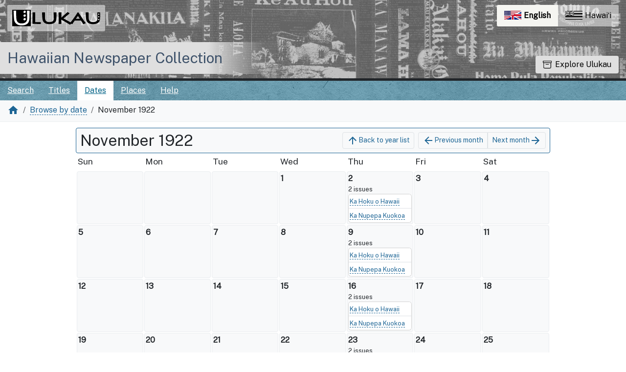

--- FILE ---
content_type: text/html; charset=utf-8
request_url: https://nupepa.org/?a=cl&cl=CL2.1922.11&e=-------en-20--1--txt-txIN%7CtxNU%7CtxTR%7CtxTI--------
body_size: 6391
content:


<!DOCTYPE html>
<html dir="ltr" lang="en">
  <head>
    <title>

  
    November 1922 &mdash; Browse by date &mdash; Hawaiian Newspaper Collection
</title>

    <meta charset="UTF-8" />
    <meta name="veridian-license" content="XXXXX-XXXXX-884UZ-SL72M" />
    <meta name="veridian-version" content="CVS-D2024.05.10.06.00.00" />
    <meta name="csrf-token" content="" />
    <meta name="viewport" content="width=device-width, initial-scale=1, shrink-to-fit=no" />
    <meta name="description" content="Hawaiian Newspaper Collection" />

    <!-- Canonical URL -->
    <link href="https://nupepa.org/?a=cl&amp;cl=CL2.1922.11" rel="canonical" />

    

    
<link rel="apple-touch-icon" sizes="180x180" href="/custom/unupepa/web/apple-touch-icon.png" />
<link rel="icon" type="image/png" sizes="32x32" href="/custom/unupepa/web/favicon-32x32.png" />
<link rel="icon" type="image/png" sizes="16x16" href="/custom/unupepa/web/favicon-16x16.png" />

<link href="/custom/unupepa/web/favicon.ico?lmd=1710284216" rel="icon" />
<link href="/custom/unupepa/web/favicon.ico?lmd=1710284216" rel="shortcut icon" />


    
    <!-- Bootstrap CSS -->
    <link href="/custom/unupepa/web/style/bootstrap.min.css?lmd=1723701295" rel="stylesheet" type="text/css" />

    <!-- Core Veridian CSS -->
    <link href="/web/style/veridian.css?lmd=1723692036" rel="stylesheet" type="text/css" />
    

    
      <!-- jsSocials CSS files -->
      <link href="/web/style/font-awesome.min.css?lmd=1532571603" rel="stylesheet" type="text/css" />
      <link href="/web/style/jssocials.min.css?lmd=1723692036" rel="stylesheet" type="text/css" />
      <link href="/web/style/jssocials-theme-flat.min.css?lmd=1536104872" rel="stylesheet" type="text/css" />

    

    
    <!-- JQuery -->
    <script src="/web/script/jquery/jquery-3.5.1.min.js"></script>

    <!-- Bootstrap -->
    <script src="/web/script/bootstrap/bootstrap.bundle.min.js?lmd=1723692036"></script>

    <!-- Miscellaneous helper scripts -->
    <script src="/web/script/cooquery.js?lmd=1723692036"></script>

    <!-- Lazy loading -->
    <script src="/web/script/lozad/lozad-1.9.0.min.js"></script>

    <!-- Core Veridian Javascript -->
    <script src="/custom/unupepa/web/script/veridian-core.js?lmd=1746486949" id="veridiancorejs" data-core-data-json='
{
  "cgiArgD": "",
  "cgiArgSrpos": "",

  "cookiePath": "/",

  "debug": false,

  "httpDomain": "nupepa.org",
  "httpVeridian": "/",
  "state": "",

  "loadingIndicatorHTML": "&lt;span role=\"log\"&gt;Loading...&lt;/span&gt;",
  "saveString": "Save",
  "savedString": "Saved",
  "savingString": "Saving...",
  "systemErrorString": "A system error has occurred; please contact the site maintainer.",
  "unsavedChangesString": "There are unsaved changes that will be lost if you continue."
}
'></script>

    <!-- Editable functionality; includes metadata editing which can be done anonymously if access rules are configured appropriately -->
    <script src="/custom/unupepa/web/script/veridian-editable.js?lmd=1723701295" id="veridianeditablejs" data-edit-value-unsaved-changes-string="Are you sure you want to navigate away from this form?

There are unsaved changes that will be lost if you continue.

Press OK to continue, or Cancel to stay on the current form.
"></script>

    <!-- Veridian user contribution/account Javascript, if any of the user-specific features are enabled -->
    

    

    
  
  <link rel="stylesheet" href="/custom/unupepa/web/style/pdnupepa.css?lmd=1746486949" type="text/css"/>
  <script id="pdnupepajs" src="/custom/unupepa/web/script/pdnupepa.min.js?lmd=1746486949" data-pdnupepa-data-json='
{
  "cgiArgAdv": "",
  "dataImages": "/custom/unupepa/web/images/pd-hero-images/",
  "pageDisabledMessage": "Please ensure the current page is at the center",
  "reportDocumentTitle": "Report issue problem",
  "reportArticleTitle": "Report article problem",
  "reportPageTitle": "Report page problem",
  "reportTranslationTitle": "Request translation",
  "reportTextcorrectionTitle": "Report an inaccurate correction",
  "reportArticletextcorrectionTitle": "Report an inaccurate correction",
  "reportDocumentDescription": "Report a problem with this newspaper issue to administrators.",
  "reportArticleDescription": "Report a problem with this article to administrators.",
  "reportPageDescription": "Report a problem with this page to administrators.",
  "reportTranslationDescription": "Send a request for this article to be translated to administrators.",
  "reportTextcorrectionDescription": "Report incorrect text correction to administrators.",
  "reportArticletextcorrectionDescription": "Report incorrect text correction to administrators.",
  "reportDocumentMessage": "Please describe the problem with this newspaper issue. e.g. excessive missing text block zoning / pages out of order / search term highlighting doesn&apos;t work / etc",
  "reportArticleMessage": "Please describe the problem with this article. e.g. Article is not correctly identified in its entirety (i.e. one article is incorrectly represented as two separate articles in this newspaper issue).",
  "reportPageMessage": "Please describe the problem with this page. e.g. Some text blocks were not identified on this page.",
  "reportTranslationMessage": "I am interested in a translation for this article.",
  "reportTextcorrectionMessage": "The corrected text doesn&apos;t seem to reflect the actual page content. Please investigate.",
  "reportArticletextcorrectionMessage": "The corrected text doesn&apos;t seem to reflect the actual page content. Please investigate."
}
'></script>

  <!-- PD CUSTOMISATION: If this is not the document display page or the text correction page, the 'Translate' display box expands down (as opposed to expanding up). The get-word-definition-from-wehewehe script needs to be defined after these variables are set -->
  
    <script src="/custom/unupepa/web/script/get-word-definition-from-wehewehe.min.js?lmd=1723701295" id="getworddefinitionfromwehewehejs" data-dictionary-data-json='
{
  "staticButtonId": "#toolbartranslatebutton",
  "fixedButtonId": "",
  "popupGoesUp": 0,
  "maxHeight": 300,
  "weheweheGoogleAnalytics4id": "G-CFNP8H5VKB"
}
'></script>


  <!-- UNUPEPA CUSTOMISATION: Add custom CSS file and Google fonts-->
  <link rel="stylesheet" href="/custom/unupepa/web/style/unupepa.css?lmd=1723701295" type="text/css"/>
  <link href="https://fonts.googleapis.com/css2?family=Public+Sans&amp;display=swap" rel="stylesheet">

  <script src="/custom/unupepa/web/script/get-word-definition-from-wehewehe-single-word.min.js?lmd=1746486949" id="getworddefinitionfromwehewehejs" data-dictionary-data-json='
{
  "weheweheGoogleAnalytics4id": "G-CFNP8H5VKB"
}
'></script>

  <script id="unupepajs" src="/custom/unupepa/web/script/unupepa.js?lmd=1723701295" data-unupepa-data-json='
{
  "cgiArgL": "en",
  "cgiArgTxq": "",
  "turnOnHightlightString": "Turn on highlighting",
  "turnOffHightlightString": "Turn off highlighting"
}
'></script>

    

    
<!-- Global Site Tag (gtag.js) - Google Analytics -->
<script async src="https://www.googletagmanager.com/gtag/js?id=G-JFVHWLHYSD"></script>
<script src="/web/script/veridian-gtag.js?lmd=1684717493" id="veridiangtagjs" data-primary-GA-ID="G-JFVHWLHYSD" data-additional-GA-ID="G-V4X12Z3DXP" data-GA4-content-grouping-string="General page view"></script>

  </head>

  <body>
    <div class="skiplink"><a class="visually-hidden-focusable" href="#content">Skip to main content</a></div>


  
  <header id="header" class=" content-page-banner">
    <div id="banner-image-section">
      
<div id="hero-top-banner">
  <div class="texture-banner">
    <a id="logo-section" href="https://ulukau.org/?l=en" target="_blank" >
      <img src="/custom/unupepa/web/images/ulukau-vector-logo-v1.svg" alt="Ulukau">
    </a>
    <div id="ulukauheaderlinks">
      <div id="ulukau-language-links">
        
<nav aria-label="Language switcher" id="language-selection-links">
  <a class="active-language" style="border-top-left-radius: 3px; border-bottom-left-radius: 3px;" href="/?a=cl&amp;cl=CL2.1922.11&amp;l=en&amp;e=-------en-20--1--txt-txIN%7CtxNU%7CtxTR%7CtxTI--------"><img width="40" alt="" aria-hidden="true" src="/custom/unupepa/web/images/64px-English_language.svg.png">English <span class="sr-only">currently selected</span></a>
  <a  style="border-top-right-radius: 3px; border-bottom-right-radius: 3px;" href="/?a=cl&amp;cl=CL2.1922.11&amp;l=haw&amp;e=-------en-20--1--txt-txIN%7CtxNU%7CtxTR%7CtxTI--------"><img width="40" alt="" aria-hidden="true" src="/custom/unupepa/web/images/64px-Flag_of_Hawaii.svg.png">Hawaiʻi </a>
</nav>

      </div>
    </div>
  </div>
</div>

      <div id="umbrella-logo-section">
        <div id="umbrella-logo-container">
          <a href="/?a=p&amp;p=home&amp;">Hawaiian Newspaper Collection</a>
        </div>
      </div>
    </div>
    <button id="exploreulukau" data-bs-toggle="modal" data-bs-target="#ulukau-collection-modal" type="button" class="btn btn-primary unupepaexplorebutton "><svg class="bi bi-archive" fill="currentColor" xmlns="http://www.w3.org/2000/svg" width="18" height="18" viewBox="0 0 16 16" role="img"><title id="mi-explore">Explore Ulukau</title><path d="M0 2a1 1 0 0 1 1-1h14a1 1 0 0 1 1 1v2a1 1 0 0 1-1 1v7.5a2.5 2.5 0 0 1-2.5 2.5h-9A2.5 2.5 0 0 1 1 12.5V5a1 1 0 0 1-1-1V2zm2 3v7.5A1.5 1.5 0 0 0 3.5 14h9a1.5 1.5 0 0 0 1.5-1.5V5H2zm13-3H1v2h14V2zM5 7.5a.5.5 0 0 1 .5-.5h5a.5.5 0 0 1 0 1h-5a.5.5 0 0 1-.5-.5z"></path></svg> Explore Ulukau</button>
  </header>
  <div id="content">
    
<div id="hero-bottom-banner">
  <div class="texture-banner">
    
<div id="navbarcollapsed" class="dropdown d-print-none hiddenwhennotsmall">
  <a class="dropdown-toggle" data-bs-toggle="dropdown" href="#dd" role="button" aria-haspopup="true" aria-expanded="false" title="Menu" aria-label="Menu"><svg class="svgicon touchclickable" height="24" viewBox="0 0 24 24" width="24" aria-label="Menu" role="img"><title>Menu</title><path d="M0 0h24v24H0z" fill="none"/><path d="M3 18h18v-2H3v2zm0-5h18v-2H3v2zm0-7v2h18V6H3z"/></svg></a>
  <nav class="dropdown-menu">
    
  <!-- UNUPEPA CUSTOMISATION: Remove home link -->
  <!-- PD CUSTOMISATION: Not active when advanced search clicked -->
  <a class="dropdown-item " href="/?a=q&amp;adv=0&amp;">Search</a>
  <a class="dropdown-item " href="/?a=cl&amp;cl=CL1&amp;">Titles</a>
  <a class="dropdown-item active" href="/?a=cl&amp;cl=CL2&amp;">Dates</a>
<a class="dropdown-item " href="/?a=pcl&amp;pcl=PCL1&amp;">Places</a>
  <!-- PD CUSTOMISATION: Moving the user links down to the navbar -->
  <div class="dropdown-divider"></div>
  
  <a class="helplink dropdown-item " data-help-section="all" href="/?a=p&amp;p=help&amp;#all">Help</a>

  </nav>
</div>

    
<div id="navbar" class="d-print-none hiddenwhensmall">
  <nav class="navbar navbar-default">
    
<ul id="navbarentries" class="nav navbar-light">
  <!-- PD CUSTOMISATION: Not active when advanced search clicked -->
  <li class="nav-item"><a class="nav-link " href="/?a=q&amp;adv=0&amp;">Search</a></li>
  <li class="nav-item"><a class="nav-link " href="/?a=cl&amp;cl=CL1&amp;">Titles</a></li>
  <li class="nav-item"><a class="nav-link active" href="/?a=cl&amp;cl=CL2&amp;">Dates</a></li>
  <li class="nav-item"><a class="nav-link " href="/?a=pcl&amp;pcl=PCL1&amp;">Places</a></li>
  <li class="nav-item"><a class="helplink nav-link " data-help-section="all" href="/?a=p&amp;p=help&amp;#all">Help</a></li>
</ul>

<!-- PD CUSTOMISATION: Moving the user links down to the navbar -->
<ul id="navbarentriesextra" class="nav">
  
</ul>

  </nav>
</div>

    <button id="exploreulukau-mobile" data-bs-toggle="modal" data-bs-target="#ulukau-collection-modal" type="button" class="btn btn-primary unupepaexplorebutton mobile-explore-button"><svg class="bi bi-archive" fill="currentColor" xmlns="http://www.w3.org/2000/svg" width="18" height="18" viewBox="0 0 16 16" role="img"><title id="mi-explore">Explore Ulukau</title><path d="M0 2a1 1 0 0 1 1-1h14a1 1 0 0 1 1 1v2a1 1 0 0 1-1 1v7.5a2.5 2.5 0 0 1-2.5 2.5h-9A2.5 2.5 0 0 1 1 12.5V5a1 1 0 0 1-1-1V2zm2 3v7.5A1.5 1.5 0 0 0 3.5 14h9a1.5 1.5 0 0 0 1.5-1.5V5H2zm13-3H1v2h14V2zM5 7.5a.5.5 0 0 1 .5-.5h5a.5.5 0 0 1 0 1h-5a.5.5 0 0 1-.5-.5z"></path></svg> Explore Ulukau</button>
  </div>                
</div>

    <nav id="breadcrumbscell" class="d-print-none">

  
    <ol class="breadcrumb commonedging"><li class="breadcrumb-item"><a href="/?a=p&amp;p=home&amp;" title="Hawaiian Newspaper Collection"><svg class="svgicon " height="24" viewBox="0 0 24 24" width="24" aria-label="Hawaiian Newspaper Collection" role="img"><title>Hawaiian Newspaper Collection</title><path d="M10 20v-6h4v6h5v-8h3L12 3 2 12h3v8z"/><path d="M0 0h24v24H0z" fill="none"/></svg></a></li><li class="breadcrumb-item"><a href="/?a=cl&amp;cl=CL2&amp;">Browse by date</a></li><li class="breadcrumb-item">November 1922</li></ol>
</nav>



  <!-- Browsing by date over the whole collection -->
  

<div class="widthrestrictiondefault">

  <div id="pagecontent" class="pagecontentmargin commonedging">
    <h1 class="visually-hidden">Browse by date &mdash; November 1922</h1>







  
<div id="datebrowserrichardmonthlevelcalendarheader">
  <h2>November 1922</h2>
  <nav class="datebrowserrichardnextprevmonthlinks btn-toolbar">
    <div class="btn-group btn-group-sm">
      <a class="btn btn-light" href="/?a=cl&amp;cl=CL2&amp;"><svg class="svgicon " height="24" viewBox="0 0 24 24" width="24" aria-label="Back to year list" role="img"><title>Back to year list</title><path d="M0 0h24v24H0V0z" fill="none"/><path d="M4 12l1.41 1.41L11 7.83V20h2V7.83l5.58 5.59L20 12l-8-8-8 8z"/></svg><span class="hiddenwhensmall">Back to year list</span></a>
    </div>
    <div class="btn-group btn-group-sm">
      <a class="btn btn-light" href="/?a=cl&amp;cl=CL2.1922.10&amp;"><svg class="svgicon " height="24" viewBox="0 0 24 24" width="24" aria-label="Previous month" role="img"><title>Previous month</title><path d="M0 0h24v24H0z" fill="none"/><path d="M20 11H7.83l5.59-5.59L12 4l-8 8 8 8 1.41-1.41L7.83 13H20v-2z"/></svg><span class="hiddenwhensmall">Previous month</span></a>
      <a class="btn btn-light" href="/?a=cl&amp;cl=CL2.1922.12&amp;"><span class="hiddenwhensmall">Next month</span><svg class="svgicon " height="24" viewBox="0 0 24 24" width="24" aria-label="Next month" role="img"><title>Next month</title><path d="M0 0h24v24H0z" fill="none"/><path d="M12 4l-1.41 1.41L16.17 11H4v2h12.17l-5.58 5.59L12 20l8-8z"/></svg></a>
    </div>
  </nav>
</div>

  <!-- Month-level documents -->
  
  <!-- Day-level documents -->
  
    
<div id="datebrowserrichardmonthlevelcalendar" class="divtable wrappingdivtable700">
  <div>
    
      <div class="hiddenwhensmall">Sun</div>
    <div class="hiddenwhensmall">Mon</div>
    <div class="hiddenwhensmall">Tue</div>
    <div class="hiddenwhensmall">Wed</div>
    <div class="hiddenwhensmall">Thu</div>
    <div class="hiddenwhensmall">Fri</div>
    <div class="hiddenwhensmall">Sat</div>
    
  </div>
<div><div class="datebrowserrichardmonthlevelcalendarblankcell hiddenwhensmall"></div><div class="datebrowserrichardmonthlevelcalendarblankcell hiddenwhensmall"></div><div class="datebrowserrichardmonthlevelcalendarblankcell hiddenwhensmall"></div>
<div class="datebrowserrichardmonthlevelcalendardaycell datebrowserrichardmonthlevelcalendardaycellempty hiddenwhensmall">
  <div class="datebrowserrichardmonthlevelcalendardaycellcontents">
    <b class="hiddenwhensmall">1</b>
    <b class="hiddenwhennotsmall">Wednesday, 1 November 1922</b>
    
  </div>
</div>

<div class="datebrowserrichardmonthlevelcalendardaycell">
  <div class="datebrowserrichardmonthlevelcalendardaycellcontents">
    <b class="hiddenwhensmall">2</b>
    <b class="hiddenwhennotsmall">Thursday, 2 November 1922</b>
    
      <div class="datebrowserrichardmonthdaynumdocs">2 issues</div>
      <div class="card"><ul class="datebrowserricharddocuments list-group list-group-flush"><li class="list-group-item"><a  href="/?a=d&amp;d=KHHA19221102-01&amp;">Ka Hoku o Hawaii</a></li><li class="list-group-item"><a  href="/?a=d&amp;d=KNK19221102-01&amp;">Ka Nupepa Kuokoa</a></li></ul></div>
  </div>
</div>

<div class="datebrowserrichardmonthlevelcalendardaycell datebrowserrichardmonthlevelcalendardaycellempty hiddenwhensmall">
  <div class="datebrowserrichardmonthlevelcalendardaycellcontents">
    <b class="hiddenwhensmall">3</b>
    <b class="hiddenwhennotsmall">Friday, 3 November 1922</b>
    
  </div>
</div>

<div class="datebrowserrichardmonthlevelcalendardaycell datebrowserrichardmonthlevelcalendardaycellempty hiddenwhensmall">
  <div class="datebrowserrichardmonthlevelcalendardaycellcontents">
    <b class="hiddenwhensmall">4</b>
    <b class="hiddenwhennotsmall">Saturday, 4 November 1922</b>
    
  </div>
</div>
</div><div>
<div class="datebrowserrichardmonthlevelcalendardaycell datebrowserrichardmonthlevelcalendardaycellempty hiddenwhensmall">
  <div class="datebrowserrichardmonthlevelcalendardaycellcontents">
    <b class="hiddenwhensmall">5</b>
    <b class="hiddenwhennotsmall">Sunday, 5 November 1922</b>
    
  </div>
</div>

<div class="datebrowserrichardmonthlevelcalendardaycell datebrowserrichardmonthlevelcalendardaycellempty hiddenwhensmall">
  <div class="datebrowserrichardmonthlevelcalendardaycellcontents">
    <b class="hiddenwhensmall">6</b>
    <b class="hiddenwhennotsmall">Monday, 6 November 1922</b>
    
  </div>
</div>

<div class="datebrowserrichardmonthlevelcalendardaycell datebrowserrichardmonthlevelcalendardaycellempty hiddenwhensmall">
  <div class="datebrowserrichardmonthlevelcalendardaycellcontents">
    <b class="hiddenwhensmall">7</b>
    <b class="hiddenwhennotsmall">Tuesday, 7 November 1922</b>
    
  </div>
</div>

<div class="datebrowserrichardmonthlevelcalendardaycell datebrowserrichardmonthlevelcalendardaycellempty hiddenwhensmall">
  <div class="datebrowserrichardmonthlevelcalendardaycellcontents">
    <b class="hiddenwhensmall">8</b>
    <b class="hiddenwhennotsmall">Wednesday, 8 November 1922</b>
    
  </div>
</div>

<div class="datebrowserrichardmonthlevelcalendardaycell">
  <div class="datebrowserrichardmonthlevelcalendardaycellcontents">
    <b class="hiddenwhensmall">9</b>
    <b class="hiddenwhennotsmall">Thursday, 9 November 1922</b>
    
      <div class="datebrowserrichardmonthdaynumdocs">2 issues</div>
      <div class="card"><ul class="datebrowserricharddocuments list-group list-group-flush"><li class="list-group-item"><a  href="/?a=d&amp;d=KHHA19221109-01&amp;">Ka Hoku o Hawaii</a></li><li class="list-group-item"><a  href="/?a=d&amp;d=KNK19221109-01&amp;">Ka Nupepa Kuokoa</a></li></ul></div>
  </div>
</div>

<div class="datebrowserrichardmonthlevelcalendardaycell datebrowserrichardmonthlevelcalendardaycellempty hiddenwhensmall">
  <div class="datebrowserrichardmonthlevelcalendardaycellcontents">
    <b class="hiddenwhensmall">10</b>
    <b class="hiddenwhennotsmall">Friday, 10 November 1922</b>
    
  </div>
</div>

<div class="datebrowserrichardmonthlevelcalendardaycell datebrowserrichardmonthlevelcalendardaycellempty hiddenwhensmall">
  <div class="datebrowserrichardmonthlevelcalendardaycellcontents">
    <b class="hiddenwhensmall">11</b>
    <b class="hiddenwhennotsmall">Saturday, 11 November 1922</b>
    
  </div>
</div>
</div><div>
<div class="datebrowserrichardmonthlevelcalendardaycell datebrowserrichardmonthlevelcalendardaycellempty hiddenwhensmall">
  <div class="datebrowserrichardmonthlevelcalendardaycellcontents">
    <b class="hiddenwhensmall">12</b>
    <b class="hiddenwhennotsmall">Sunday, 12 November 1922</b>
    
  </div>
</div>

<div class="datebrowserrichardmonthlevelcalendardaycell datebrowserrichardmonthlevelcalendardaycellempty hiddenwhensmall">
  <div class="datebrowserrichardmonthlevelcalendardaycellcontents">
    <b class="hiddenwhensmall">13</b>
    <b class="hiddenwhennotsmall">Monday, 13 November 1922</b>
    
  </div>
</div>

<div class="datebrowserrichardmonthlevelcalendardaycell datebrowserrichardmonthlevelcalendardaycellempty hiddenwhensmall">
  <div class="datebrowserrichardmonthlevelcalendardaycellcontents">
    <b class="hiddenwhensmall">14</b>
    <b class="hiddenwhennotsmall">Tuesday, 14 November 1922</b>
    
  </div>
</div>

<div class="datebrowserrichardmonthlevelcalendardaycell datebrowserrichardmonthlevelcalendardaycellempty hiddenwhensmall">
  <div class="datebrowserrichardmonthlevelcalendardaycellcontents">
    <b class="hiddenwhensmall">15</b>
    <b class="hiddenwhennotsmall">Wednesday, 15 November 1922</b>
    
  </div>
</div>

<div class="datebrowserrichardmonthlevelcalendardaycell">
  <div class="datebrowserrichardmonthlevelcalendardaycellcontents">
    <b class="hiddenwhensmall">16</b>
    <b class="hiddenwhennotsmall">Thursday, 16 November 1922</b>
    
      <div class="datebrowserrichardmonthdaynumdocs">2 issues</div>
      <div class="card"><ul class="datebrowserricharddocuments list-group list-group-flush"><li class="list-group-item"><a  href="/?a=d&amp;d=KHHA19221116-01&amp;">Ka Hoku o Hawaii</a></li><li class="list-group-item"><a  href="/?a=d&amp;d=KNK19221116-01&amp;">Ka Nupepa Kuokoa</a></li></ul></div>
  </div>
</div>

<div class="datebrowserrichardmonthlevelcalendardaycell datebrowserrichardmonthlevelcalendardaycellempty hiddenwhensmall">
  <div class="datebrowserrichardmonthlevelcalendardaycellcontents">
    <b class="hiddenwhensmall">17</b>
    <b class="hiddenwhennotsmall">Friday, 17 November 1922</b>
    
  </div>
</div>

<div class="datebrowserrichardmonthlevelcalendardaycell datebrowserrichardmonthlevelcalendardaycellempty hiddenwhensmall">
  <div class="datebrowserrichardmonthlevelcalendardaycellcontents">
    <b class="hiddenwhensmall">18</b>
    <b class="hiddenwhennotsmall">Saturday, 18 November 1922</b>
    
  </div>
</div>
</div><div>
<div class="datebrowserrichardmonthlevelcalendardaycell datebrowserrichardmonthlevelcalendardaycellempty hiddenwhensmall">
  <div class="datebrowserrichardmonthlevelcalendardaycellcontents">
    <b class="hiddenwhensmall">19</b>
    <b class="hiddenwhennotsmall">Sunday, 19 November 1922</b>
    
  </div>
</div>

<div class="datebrowserrichardmonthlevelcalendardaycell datebrowserrichardmonthlevelcalendardaycellempty hiddenwhensmall">
  <div class="datebrowserrichardmonthlevelcalendardaycellcontents">
    <b class="hiddenwhensmall">20</b>
    <b class="hiddenwhennotsmall">Monday, 20 November 1922</b>
    
  </div>
</div>

<div class="datebrowserrichardmonthlevelcalendardaycell datebrowserrichardmonthlevelcalendardaycellempty hiddenwhensmall">
  <div class="datebrowserrichardmonthlevelcalendardaycellcontents">
    <b class="hiddenwhensmall">21</b>
    <b class="hiddenwhennotsmall">Tuesday, 21 November 1922</b>
    
  </div>
</div>

<div class="datebrowserrichardmonthlevelcalendardaycell datebrowserrichardmonthlevelcalendardaycellempty hiddenwhensmall">
  <div class="datebrowserrichardmonthlevelcalendardaycellcontents">
    <b class="hiddenwhensmall">22</b>
    <b class="hiddenwhennotsmall">Wednesday, 22 November 1922</b>
    
  </div>
</div>

<div class="datebrowserrichardmonthlevelcalendardaycell">
  <div class="datebrowserrichardmonthlevelcalendardaycellcontents">
    <b class="hiddenwhensmall">23</b>
    <b class="hiddenwhennotsmall">Thursday, 23 November 1922</b>
    
      <div class="datebrowserrichardmonthdaynumdocs">2 issues</div>
      <div class="card"><ul class="datebrowserricharddocuments list-group list-group-flush"><li class="list-group-item"><a  href="/?a=d&amp;d=KHHA19221123-01&amp;">Ka Hoku o Hawaii</a></li><li class="list-group-item"><a  href="/?a=d&amp;d=KNK19221123-01&amp;">Ka Nupepa Kuokoa</a></li></ul></div>
  </div>
</div>

<div class="datebrowserrichardmonthlevelcalendardaycell datebrowserrichardmonthlevelcalendardaycellempty hiddenwhensmall">
  <div class="datebrowserrichardmonthlevelcalendardaycellcontents">
    <b class="hiddenwhensmall">24</b>
    <b class="hiddenwhennotsmall">Friday, 24 November 1922</b>
    
  </div>
</div>

<div class="datebrowserrichardmonthlevelcalendardaycell datebrowserrichardmonthlevelcalendardaycellempty hiddenwhensmall">
  <div class="datebrowserrichardmonthlevelcalendardaycellcontents">
    <b class="hiddenwhensmall">25</b>
    <b class="hiddenwhennotsmall">Saturday, 25 November 1922</b>
    
  </div>
</div>
</div><div>
<div class="datebrowserrichardmonthlevelcalendardaycell datebrowserrichardmonthlevelcalendardaycellempty hiddenwhensmall">
  <div class="datebrowserrichardmonthlevelcalendardaycellcontents">
    <b class="hiddenwhensmall">26</b>
    <b class="hiddenwhennotsmall">Sunday, 26 November 1922</b>
    
  </div>
</div>

<div class="datebrowserrichardmonthlevelcalendardaycell datebrowserrichardmonthlevelcalendardaycellempty hiddenwhensmall">
  <div class="datebrowserrichardmonthlevelcalendardaycellcontents">
    <b class="hiddenwhensmall">27</b>
    <b class="hiddenwhennotsmall">Monday, 27 November 1922</b>
    
  </div>
</div>

<div class="datebrowserrichardmonthlevelcalendardaycell datebrowserrichardmonthlevelcalendardaycellempty hiddenwhensmall">
  <div class="datebrowserrichardmonthlevelcalendardaycellcontents">
    <b class="hiddenwhensmall">28</b>
    <b class="hiddenwhennotsmall">Tuesday, 28 November 1922</b>
    
  </div>
</div>

<div class="datebrowserrichardmonthlevelcalendardaycell datebrowserrichardmonthlevelcalendardaycellempty hiddenwhensmall">
  <div class="datebrowserrichardmonthlevelcalendardaycellcontents">
    <b class="hiddenwhensmall">29</b>
    <b class="hiddenwhennotsmall">Wednesday, 29 November 1922</b>
    
  </div>
</div>

<div class="datebrowserrichardmonthlevelcalendardaycell">
  <div class="datebrowserrichardmonthlevelcalendardaycellcontents">
    <b class="hiddenwhensmall">30</b>
    <b class="hiddenwhennotsmall">Thursday, 30 November 1922</b>
    
      <div class="datebrowserrichardmonthdaynumdocs">2 issues</div>
      <div class="card"><ul class="datebrowserricharddocuments list-group list-group-flush"><li class="list-group-item"><a  href="/?a=d&amp;d=KHHA19221130-01&amp;">Ka Hoku o Hawaii</a></li><li class="list-group-item"><a  href="/?a=d&amp;d=KNK19221130-01&amp;">Ka Nupepa Kuokoa</a></li></ul></div>
  </div>
</div>
<div class="datebrowserrichardmonthlevelcalendarblankcell hiddenwhensmall"></div><div class="datebrowserrichardmonthlevelcalendarblankcell hiddenwhensmall"></div></div></div>




  <!-- Browsing by date over the whole collection -->
  
  </div>

</div>




  </div>
  <footer id="footer" class="commonedging d-print-none">
    <div id="footertip" class="">Look up any word by double-clicking on it.</div>
    <div id="hdictpagefooterlinks">
      <a id="about-ulukau-link" href="https://ulukau.org/php-include/disclaimer.php?subpage=about&amp;l=en&amp;subpage_heading=About%20Us" title="About Us">About Us </a>
      <a id="our-partners-link" href="https://ulukau.org/php-include/disclaimer.php?subpage=supporters&amp;l=en&amp;subpage_heading=Our%20Partners" title="Our Partners">Our Partners</a>
      <a id="terms-of-use-link" href="https://ulukau.org/php-include/disclaimer.php?subpage=copyright&amp;l=en&amp;subpage_heading=Terms%20of%20use" title="Terms of Use"> Terms of Use </a>
      <a id="privacy-link" href="https://ulukau.org/php-include/disclaimer.php?subpage=privacy&amp;l=en&amp;subpage_heading=Privacy" title="Privacy">Privacy</a>
      <a id="contact-us-link" href="https://ulukau.org/php-include/disclaimer.php?subpage=contacts&amp;l=en&amp;subpage_heading=Contact%20Us" title="Contact Us">Contact Us</a>
    </div>
  </footer>


    
<div id="alertpopup" class="modal" tabindex="-1" role="alert" aria-atomic="true" aria-labelledby="alertpopuplabel" aria-hidden="true">
  <div class="modal-dialog modal-lg" role="document">
    <div class="modal-content">
      <div class="modal-header">
        <h2 id="alertpopuplabel" class="modal-title">Alert</h2>
        <button type="button" class="btn-close" data-bs-dismiss="modal" aria-label="Close"></button>
      </div>
      <div class="popupcontent modal-body">
        <p id="alertpopupmessage"><!-- Filled by openAlertPopup() when the popup is opened --></p><div id="alertpopupbuttoncontainer"><input class="btn btn-primary button250" data-bs-dismiss="modal" type="button" value="OK" /></div>
      </div>
    </div>
  </div>
</div>

    
<div id="editvaluepopup" class="modal" tabindex="-1" role="dialog" aria-labelledby="editvaluepopuplabel" aria-hidden="true">
  <div class="modal-dialog modal-lg" role="document">
    <div class="modal-content">
      <div class="modal-header">
        <h2 id="editvaluepopuplabel" class="modal-title">Edit</h2>
        <button type="button" class="btn-close" data-bs-dismiss="modal" aria-label="Close"></button>
      </div>
      <div class="popupcontent modal-body">
        <!-- Filled by AJAX when the popup is opened -->
      </div>
    </div>
  </div>
</div>

    
<div id="helppopup" class="modal" tabindex="-1" role="dialog" aria-labelledby="helppopuplabel" aria-hidden="true">
  <div class="modal-dialog modal-lg" role="document">
    <div class="modal-content">
      <div class="modal-header">
        <h2 id="helppopuplabel" class="modal-title">Help</h2>
        <button type="button" class="btn-close" data-bs-dismiss="modal" aria-label="Close"></button>
      </div>
      <div class="popupcontent modal-body">
        <!-- Filled by openHelpPopup() -->
      </div>
    </div>
  </div>
</div>

    
<div id="privacypopup" class="modal" tabindex="-1" role="dialog" aria-labelledby="privacypopuplabel" aria-hidden="true">
  <div class="modal-dialog modal-lg" role="document">
    <div class="modal-content">
      <div class="modal-header">
        <h2 id="privacypopuplabel" class="modal-title">Privacy policy</h2>
        <button type="button" class="btn-close" data-bs-dismiss="modal" aria-label="Close"></button>
      </div>
      <div class="popupcontent modal-body">
        <!-- Filled by openPrivacyPopup() -->
      </div>
    </div>
  </div>
</div>

    
<div id="termspopup" class="modal" tabindex="-1" role="dialog" aria-labelledby="termspopuplabel" aria-hidden="true">
  <div class="modal-dialog modal-lg" role="document">
    <div class="modal-content">
      <div class="modal-header">
        <h2 id="termspopuplabel" class="modal-title">Terms of use</h2>
        <button type="button" class="btn-close" data-bs-dismiss="modal" aria-label="Close"></button>
      </div>
      <div class="popupcontent modal-body">
        <!-- Filled by openTermsPopup() -->
      </div>
    </div>
  </div>
</div>


    

    
<div id="ulukau-collection-modal" class="modal" tabindex="-1" role="dialog" aria-labelledby="ulukau-collection-modallabel" aria-hidden="true">
  <div class="modal-dialog modal-lg" role="document">
    <div class="modal-content">
      <div class="modal-header">
        <h2 id="ulukau-collection-modallabel" class="modal-title">Explore Ulukau</h2>
        <button type="button" class="btn-close" data-bs-dismiss="modal" aria-label="Close"></button>
      </div>
      <div class="popupcontent modal-body">
        <!-- Filled by openUlukauCollectionsPopup() -->
      </div>
    </div>
  </div>
</div>

    
<div id="within-popup" class="modal" tabindex="-1" role="dialog" aria-labelledby="within-popuplabel" aria-hidden="true">
  <div class="modal-dialog modal-lg" role="document">
    <div class="modal-content">
      <div class="modal-header">
        <h2 id="within-popuplabel" class="modal-title">Help</h2>
        <button type="button" class="close" data-bs-dismiss="modal" aria-label="Close"><span aria-hidden="true">×</span></button>
      </div>
      <div class="popupcontent modal-body">
        
<p>This collection contains various kinds of searchable Hawaiian newspaper text:</p>
<ul>
  <li><b>Article text:</b> produced most recently, this text is produced as via automatic OCR, including segmenting each newspaper into articles, and each article headline has been corrected by humans. This text is available for all ~69,000 pages in this collection.</li>
  <li><b>Page text:</b> produced at an earlier time, some of this text was produced via automatic OCR (optical character recognition) and some of it was produced by human transcribers directly. This text is divided into pages and is available for ~21,000 pages out of the total of ~69,000 pages in this collection.</li>
  <li><b>Article titles:</b> includes only article titles, and not article text.</li>
  <li><b>Article translations:</b> some articles have been translated, this is the text of those translations.</li>
  <li><b>Dedication text:</b> This text was added by people who transcribed Page text as a dedication for their transcription work.</li>
</ul>

      </div>
    </div>
  </div>
</div>


    
<div id="about-ulukau-popup" class="modal" tabindex="-1" role="dialog" aria-labelledby="about-ulukau-popuplabel" aria-hidden="true">
  <div class="modal-dialog modal-lg" role="document">
    <div class="modal-content">
      <div class="modal-header">
        <h2 id="about-ulukau-popuplabel" class="modal-title">About Us</h2>
        <button type="button" class="btn-close" data-bs-dismiss="modal" aria-label="Close"></button>
      </div>
      <div class="popupcontent modal-body">
        <!-- Filled by openAboutUlukauPopup() -->
      </div>
    </div>
  </div>
</div>

    
<div id="our-partners-popup" class="modal" tabindex="-1" role="dialog" aria-labelledby="our-partners-popuplabel" aria-hidden="true">
  <div class="modal-dialog modal-lg" role="document">
    <div class="modal-content">
      <div class="modal-header">
        <h2 id="our-partners-popuplabel" class="modal-title">Our Partners</h2>
        <button type="button" class="btn-close" data-bs-dismiss="modal" aria-label="Close"></button>
      </div>
      <div class="popupcontent modal-body">
        <!-- Filled by openOurPartnersPopup() -->
      </div>
    </div>
  </div>
</div>

    
<div id="terms-of-use-popup" class="modal" tabindex="-1" role="dialog" aria-labelledby="terms-of-use-popuplabel" aria-hidden="true">
  <div class="modal-dialog modal-lg" role="document">
    <div class="modal-content">
      <div class="modal-header">
        <h2 id="terms-of-use-popuplabel" class="modal-title">Terms of Use</h2>
        <button type="button" class="btn-close" data-bs-dismiss="modal" aria-label="Close"></button>
      </div>
      <div class="popupcontent modal-body">
        <!-- Filled by openTermsOfUsePopup() -->
      </div>
    </div>
  </div>
</div>

    
<div id="privacy-popup" class="modal" tabindex="-1" role="dialog" aria-labelledby="privacy-popuplabel" aria-hidden="true">
  <div class="modal-dialog modal-lg" role="document">
    <div class="modal-content">
      <div class="modal-header">
        <h2 id="privacy-popuplabel" class="modal-title">Privacy</h2>
        <button type="button" class="btn-close" data-bs-dismiss="modal" aria-label="Close"></button>
      </div>
      <div class="popupcontent modal-body">
        <!-- Filled by openPrivacyPopup() -->
      </div>
    </div>
  </div>
</div>

    
<div id="contact-us-popup" class="modal" tabindex="-1" role="dialog" aria-labelledby="contact-us-popuplabel" aria-hidden="true">
  <div class="modal-dialog modal-lg" role="document">
    <div class="modal-content">
      <div class="modal-header">
        <h2 id="contact-us-popuplabel" class="modal-title">Contact Us</h2>
        <button type="button" class="btn-close" data-bs-dismiss="modal" aria-label="Close"></button>
      </div>
      <div class="popupcontent modal-body">
        <!-- Filled by openContactUsPopup() -->
      </div>
    </div>
  </div>
</div>


    
      
        <!-- 
Elapsed time: 0.393223s
User time: 0.027202s
System time: 0.010737s
Children user time: 0.000000s
Children system time: 0.000000s
 -->

  </body>
</html>

